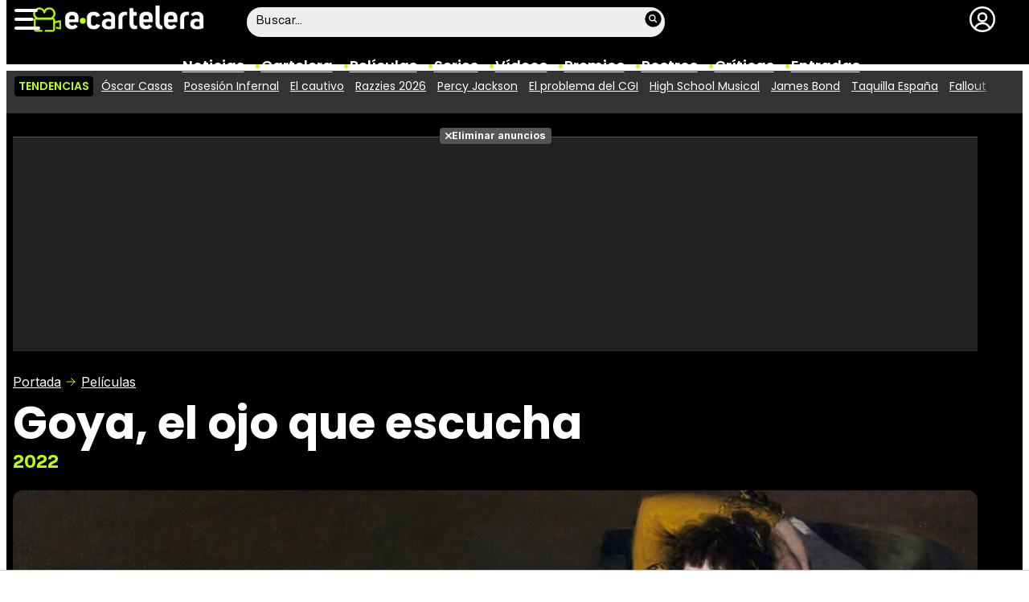

--- FILE ---
content_type: image/svg+xml
request_url: https://www.ecartelera.com/images/m-criticas.svg
body_size: 903
content:
<svg xmlns="http://www.w3.org/2000/svg" height="512" viewBox="0 0 32 32" width="512" xmlns:v="https://vecta.io/nano"><path d="M19.329 6.822l1.877-1.83a1 1 0 0 0-.554-1.706l-2.595-.377-1.16-2.352a1.042 1.042 0 0 0-1.794 0l-1.16 2.352-2.595.377a1 1 0 0 0-.554 1.706l1.877 1.83-.443 2.585a1 1 0 0 0 1.451 1.054L16 9.241l2.321 1.221a1 1 0 0 0 1.451-1.054zm12.622.101a1.001 1.001 0 0 0-.808-.681l-2.595-.377-1.161-2.351a1.041 1.041 0 0 0-1.794 0l-1.16 2.352-2.595.377a1 1 0 0 0-.555 1.706l1.878 1.83-.443 2.585a1 1 0 0 0 1.451 1.055l2.321-1.22 2.321 1.22a1 1 0 0 0 1.451-1.054l-.443-2.585 1.878-1.83a1 1 0 0 0 .254-1.025zm-21.79-.681l-2.595-.377-1.16-2.351a1 1 0 0 0-1.793 0L3.451 5.865.856 6.242a1 1 0 0 0-.554 1.706l1.878 1.83-.443 2.585a1 1 0 0 0 1.451 1.054l2.321-1.22 2.321 1.22a1 1 0 0 0 1.451-1.054l-.443-2.585 1.878-1.83a1 1 0 0 0-.555-1.706zM26 15H6a3.003 3.003 0 0 0-3 3v8a3.003 3.003 0 0 0 3 3h6.586l2.707 2.707a1 1 0 0 0 1.414 0L19.414 29H26a3.003 3.003 0 0 0 3-3v-8a3.003 3.003 0 0 0-3-3zm-2 10H8a1 1 0 0 1 0-2h16a1 1 0 0 1 0 2zm0-4H8a1 1 0 0 1 0-2h16a1 1 0 0 1 0 2z"/></svg>

--- FILE ---
content_type: image/svg+xml
request_url: https://www.ecartelera.com/images/m-reparto.svg
body_size: 1148
content:
<svg xmlns="http://www.w3.org/2000/svg" viewBox="0 0 511.999 511.999"><path d="M438.09 273.32h-39.596c4.036 11.05 6.241 22.975 6.241 35.404v149.65a44.13 44.13 0 0 1-2.543 14.782h65.461c24.453 0 44.346-19.894 44.346-44.346v-81.581c.001-40.753-33.155-73.909-73.909-73.909zm-330.825 35.405c0-12.43 2.205-24.354 6.241-35.404H73.91c-40.754 0-73.91 33.156-73.91 73.91v81.581c0 24.452 19.893 44.346 44.346 44.346h65.462c-1.641-4.628-2.543-9.601-2.543-14.783v-149.65zm193.996-73.91h-90.522c-40.754 0-73.91 33.156-73.91 73.91v149.65c0 8.163 6.618 14.782 14.782 14.782h208.778c8.164 0 14.782-6.618 14.782-14.782v-149.65c0-40.754-33.156-73.91-73.91-73.91zM256 38.84c-49.012 0-88.886 39.874-88.886 88.887 0 33.245 18.349 62.28 45.447 77.524 12.853 7.23 27.671 11.362 43.439 11.362s30.586-4.132 43.439-11.362c27.099-15.244 45.447-44.28 45.447-77.524 0-49.012-39.874-88.887-88.886-88.887zM99.918 121.689c-36.655 0-66.475 29.82-66.475 66.475s29.82 66.475 66.475 66.475c9.298 0 18.152-1.926 26.195-5.388 13.906-5.987 25.372-16.585 32.467-29.86a66.05 66.05 0 0 0 7.813-31.227c0-36.654-29.82-66.475-66.475-66.475zm312.164 0c-36.655 0-66.475 29.82-66.475 66.475 0 11.282 2.833 21.911 7.813 31.227 7.095 13.276 18.561 23.874 32.467 29.86 8.043 3.462 16.897 5.388 26.195 5.388 36.655 0 66.475-29.82 66.475-66.475s-29.82-66.475-66.475-66.475z"/></svg>

--- FILE ---
content_type: application/javascript
request_url: https://s.addoor.net/syn/?cb=addoor_renderrecs_3805&channel_id=3730&language=es&max_items=11&url=https%3A%2F%2Fwww.ecartelera.com%2Fvideos%2Ftrailer-vose-goya-ojo-que-escucha%2F&ref=&ifr=0&wid=1280&platform=Linux%20x86_64&tag_id=3805&pvid=3eroazyrol884xlzh76dia&t0=6841&t1=2526
body_size: 772
content:
addoor_renderrecs_3805({"context": {"candidates": 0, "channel_alias1": "eCartelera.com/content", "channel_alias2": "Widget", "channel_domain": "eCartelera.com/content", "channel_id": 3730, "channel_name": "eCartelera.com/content", "event_id": "MYrT5yw", "floor_price": 0.0, "language": "es", "max_items": 11, "n_items": 0, "network": "content", "page_title": "", "predictor": "posam-0.23/prisam-0.31", "sid": "BXSMNegHACSV", "spec_id": "1", "uid": "BOos3DfWpvYG", "url": "https://www.ecartelera.com/videos/trailer-vose-goya-ojo-que-escucha/"}, "items": [], "status": 200});

--- FILE ---
content_type: image/svg+xml
request_url: https://www.ecartelera.com/images/icn-tiktok.svg
body_size: 561
content:
<svg xmlns="http://www.w3.org/2000/svg" viewBox="0 0 512.6 512.6" width="512" height="512"><path d="M457.21 0H55.39C24.8 0 0 24.8 0 55.39v401.82c0 30.59 24.8 55.39 55.39 55.39h401.82c30.59 0 55.39-24.8 55.39-55.39V55.39C512.6 24.8 487.8 0 457.21 0zm-42.79 223.3c-32.45 0-62.52-10.38-87.07-28v127.17c0 63.52-51.67 115.19-115.18 115.19-24.54 0-47.3-7.74-66.01-20.88-29.7-20.85-49.17-55.34-49.17-94.31 0-63.51 51.67-115.18 115.18-115.18 5.27 0 10.44.43 15.52 1.12v63.89c-4.91-1.54-10.11-2.43-15.52-2.43-29.01 0-52.6 23.6-52.6 52.6 0 20.2 11.45 37.75 28.2 46.56a52.13 52.13 0 0 0 24.4 6.05c28.34 0 51.45-22.54 52.5-50.63l.1-250.79h62.58c0 5.42.53 10.72 1.48 15.87 4.42 23.85 18.57 44.3 38.17 57.09 13.66 8.9 29.94 14.1 47.42 14.1v62.58z"/></svg>